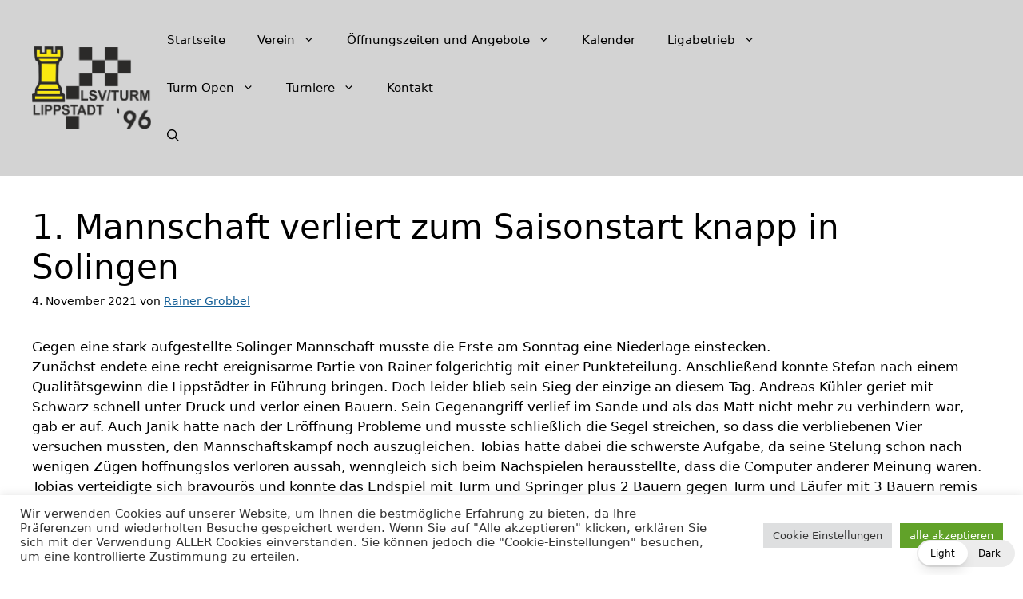

--- FILE ---
content_type: application/javascript
request_url: https://lsv-turm-lippstadt.de/wp-content/cache/autoptimize/js/autoptimize_single_e9bb50872b3b73b6dd2b67ff1ea5531b.js?ver=1.0.4
body_size: 519
content:
(function($){$(document).on('click','.dsgvo-gm-load-btn',function(e){e.preventDefault();var container=$(this).closest('.dsgvo-gm-overlay');var b64=container.attr('data-iframe')||(container[0]&&container[0].dataset.iframe);if(!b64){console.error('DSGVO GM: No data-iframe attribute found');return;}
b64=b64.replace(/\s+/g,'');try{var html=atob(b64);var doc=new DOMParser().parseFromString(html,'text/html');var iframe=doc.querySelector('iframe');if(!iframe){console.error('DSGVO GM: No <iframe> found in decoded HTML');return;}
var src=iframe.getAttribute('src');var url;try{url=new URL(src,window.location.href);}catch(_){console.error('DSGVO GM: Invalid iframe src URL');return;}
var allowedOrigins=['https://www.google.com','https://maps.google.com'];if(allowedOrigins.indexOf(url.origin)===-1){console.error('DSGVO GM: iframe src origin not allowed:',url.origin);return;}
var sandboxFlags=['allow-scripts','allow-same-origin','allow-popups','allow-popups-to-escape-sandbox','allow-top-navigation-by-user-activation'];var $safeIframe=$('<iframe>',{src:url.href,width:iframe.getAttribute('width')||'600',height:iframe.getAttribute('height')||'450',frameborder:0,style:iframe.getAttribute('style')||'',allowfullscreen:"",loading:'lazy',referrerpolicy:'no-referrer-when-downgrade',sandbox:sandboxFlags.join(' ')});container.empty().append($safeIframe);}catch(err){console.error('DSGVO GM: Invalid Base64 in data-iframe:',err,b64);}});})(jQuery);